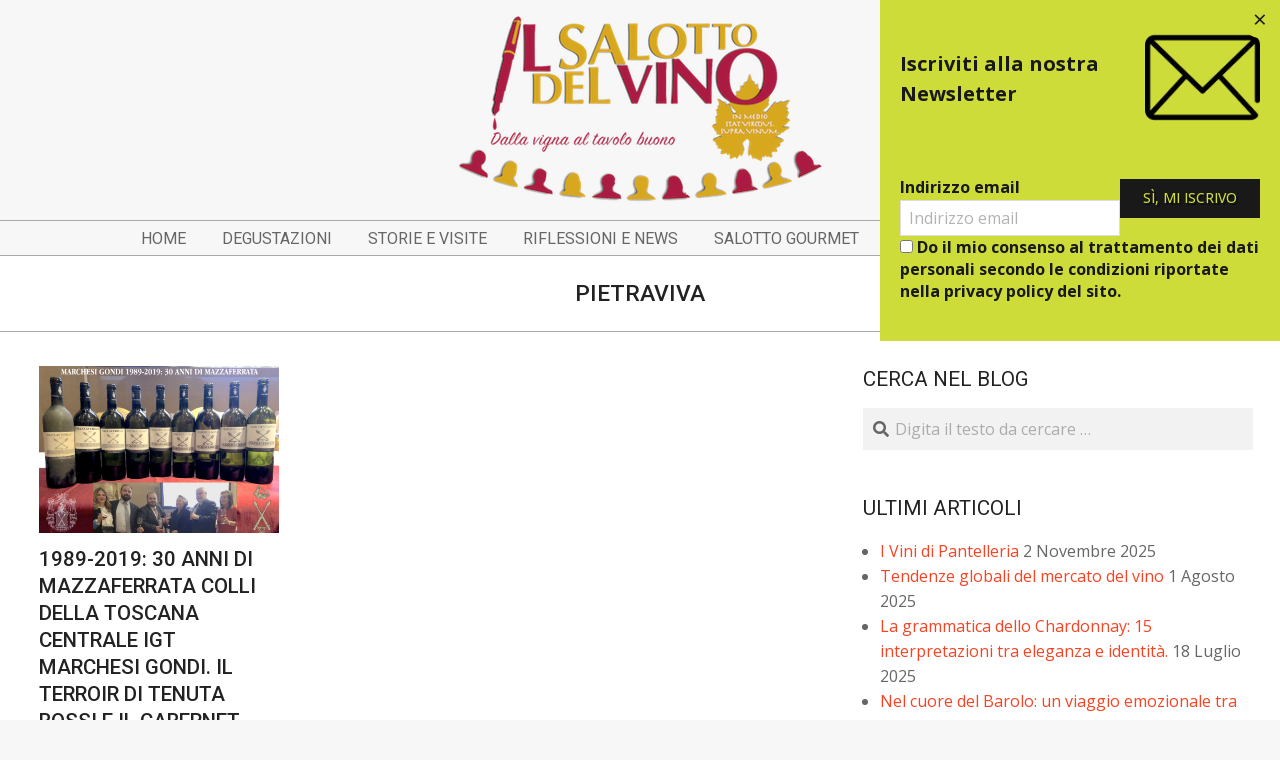

--- FILE ---
content_type: text/html; charset=UTF-8
request_url: https://www.ilsalottodelvino.it/argomenti/pietraviva/
body_size: 12876
content:
<!DOCTYPE html>
<html lang="it-IT" class="no-js">

<head>
<link rel="dns-prefetch" href="//cdn.hu-manity.co" />
		<!-- Cookie Compliance -->
		<script type="text/javascript">var huOptions = {"appID":"wwwilsalottodelvinoit-a171a07","currentLanguage":"it","blocking":false,"globalCookie":false,"isAdmin":false,"privacyConsent":true,"forms":[]};</script>
		<script type="text/javascript" src="https://cdn.hu-manity.co/hu-banner.min.js"></script><meta charset="UTF-8" />
<title>Pietraviva &#8211; Il Salotto del Vino</title>
<meta name='robots' content='max-image-preview:large' />
<meta name="viewport" content="width=device-width, initial-scale=1" />
<meta name="generator" content="Dollah 1.12.1" />
<link rel='dns-prefetch' href='//fonts.googleapis.com' />
<link rel="alternate" type="application/rss+xml" title="Il Salotto del Vino &raquo; Feed" href="https://www.ilsalottodelvino.it/feed/" />
<link rel="alternate" type="application/rss+xml" title="Il Salotto del Vino &raquo; Pietraviva Feed del tag" href="https://www.ilsalottodelvino.it/argomenti/pietraviva/feed/" />
<link rel="pingback" href="https://www.ilsalottodelvino.it/xmlrpc.php" />
<link rel="profile" href="http://gmpg.org/xfn/11" />
<link rel="preload" href="https://www.ilsalottodelvino.it/wp-content/themes/dollah/hybrid/extend/css/webfonts/fa-solid-900.woff2" as="font" crossorigin="anonymous">
<link rel="preload" href="https://www.ilsalottodelvino.it/wp-content/themes/dollah/hybrid/extend/css/webfonts/fa-regular-400.woff2" as="font" crossorigin="anonymous">
<link rel="preload" href="https://www.ilsalottodelvino.it/wp-content/themes/dollah/hybrid/extend/css/webfonts/fa-brands-400.woff2" as="font" crossorigin="anonymous">
<style id='wp-img-auto-sizes-contain-inline-css'>
img:is([sizes=auto i],[sizes^="auto," i]){contain-intrinsic-size:3000px 1500px}
/*# sourceURL=wp-img-auto-sizes-contain-inline-css */
</style>
<style id='wp-emoji-styles-inline-css'>

	img.wp-smiley, img.emoji {
		display: inline !important;
		border: none !important;
		box-shadow: none !important;
		height: 1em !important;
		width: 1em !important;
		margin: 0 0.07em !important;
		vertical-align: -0.1em !important;
		background: none !important;
		padding: 0 !important;
	}
/*# sourceURL=wp-emoji-styles-inline-css */
</style>
<style id='wp-block-library-inline-css'>
:root{--wp-block-synced-color:#7a00df;--wp-block-synced-color--rgb:122,0,223;--wp-bound-block-color:var(--wp-block-synced-color);--wp-editor-canvas-background:#ddd;--wp-admin-theme-color:#007cba;--wp-admin-theme-color--rgb:0,124,186;--wp-admin-theme-color-darker-10:#006ba1;--wp-admin-theme-color-darker-10--rgb:0,107,160.5;--wp-admin-theme-color-darker-20:#005a87;--wp-admin-theme-color-darker-20--rgb:0,90,135;--wp-admin-border-width-focus:2px}@media (min-resolution:192dpi){:root{--wp-admin-border-width-focus:1.5px}}.wp-element-button{cursor:pointer}:root .has-very-light-gray-background-color{background-color:#eee}:root .has-very-dark-gray-background-color{background-color:#313131}:root .has-very-light-gray-color{color:#eee}:root .has-very-dark-gray-color{color:#313131}:root .has-vivid-green-cyan-to-vivid-cyan-blue-gradient-background{background:linear-gradient(135deg,#00d084,#0693e3)}:root .has-purple-crush-gradient-background{background:linear-gradient(135deg,#34e2e4,#4721fb 50%,#ab1dfe)}:root .has-hazy-dawn-gradient-background{background:linear-gradient(135deg,#faaca8,#dad0ec)}:root .has-subdued-olive-gradient-background{background:linear-gradient(135deg,#fafae1,#67a671)}:root .has-atomic-cream-gradient-background{background:linear-gradient(135deg,#fdd79a,#004a59)}:root .has-nightshade-gradient-background{background:linear-gradient(135deg,#330968,#31cdcf)}:root .has-midnight-gradient-background{background:linear-gradient(135deg,#020381,#2874fc)}:root{--wp--preset--font-size--normal:16px;--wp--preset--font-size--huge:42px}.has-regular-font-size{font-size:1em}.has-larger-font-size{font-size:2.625em}.has-normal-font-size{font-size:var(--wp--preset--font-size--normal)}.has-huge-font-size{font-size:var(--wp--preset--font-size--huge)}.has-text-align-center{text-align:center}.has-text-align-left{text-align:left}.has-text-align-right{text-align:right}.has-fit-text{white-space:nowrap!important}#end-resizable-editor-section{display:none}.aligncenter{clear:both}.items-justified-left{justify-content:flex-start}.items-justified-center{justify-content:center}.items-justified-right{justify-content:flex-end}.items-justified-space-between{justify-content:space-between}.screen-reader-text{border:0;clip-path:inset(50%);height:1px;margin:-1px;overflow:hidden;padding:0;position:absolute;width:1px;word-wrap:normal!important}.screen-reader-text:focus{background-color:#ddd;clip-path:none;color:#444;display:block;font-size:1em;height:auto;left:5px;line-height:normal;padding:15px 23px 14px;text-decoration:none;top:5px;width:auto;z-index:100000}html :where(.has-border-color){border-style:solid}html :where([style*=border-top-color]){border-top-style:solid}html :where([style*=border-right-color]){border-right-style:solid}html :where([style*=border-bottom-color]){border-bottom-style:solid}html :where([style*=border-left-color]){border-left-style:solid}html :where([style*=border-width]){border-style:solid}html :where([style*=border-top-width]){border-top-style:solid}html :where([style*=border-right-width]){border-right-style:solid}html :where([style*=border-bottom-width]){border-bottom-style:solid}html :where([style*=border-left-width]){border-left-style:solid}html :where(img[class*=wp-image-]){height:auto;max-width:100%}:where(figure){margin:0 0 1em}html :where(.is-position-sticky){--wp-admin--admin-bar--position-offset:var(--wp-admin--admin-bar--height,0px)}@media screen and (max-width:600px){html :where(.is-position-sticky){--wp-admin--admin-bar--position-offset:0px}}

/*# sourceURL=wp-block-library-inline-css */
</style><style id='global-styles-inline-css'>
:root{--wp--preset--aspect-ratio--square: 1;--wp--preset--aspect-ratio--4-3: 4/3;--wp--preset--aspect-ratio--3-4: 3/4;--wp--preset--aspect-ratio--3-2: 3/2;--wp--preset--aspect-ratio--2-3: 2/3;--wp--preset--aspect-ratio--16-9: 16/9;--wp--preset--aspect-ratio--9-16: 9/16;--wp--preset--color--black: #000000;--wp--preset--color--cyan-bluish-gray: #abb8c3;--wp--preset--color--white: #ffffff;--wp--preset--color--pale-pink: #f78da7;--wp--preset--color--vivid-red: #cf2e2e;--wp--preset--color--luminous-vivid-orange: #ff6900;--wp--preset--color--luminous-vivid-amber: #fcb900;--wp--preset--color--light-green-cyan: #7bdcb5;--wp--preset--color--vivid-green-cyan: #00d084;--wp--preset--color--pale-cyan-blue: #8ed1fc;--wp--preset--color--vivid-cyan-blue: #0693e3;--wp--preset--color--vivid-purple: #9b51e0;--wp--preset--color--accent: #f54423;--wp--preset--color--accent-font: #ffffff;--wp--preset--gradient--vivid-cyan-blue-to-vivid-purple: linear-gradient(135deg,rgb(6,147,227) 0%,rgb(155,81,224) 100%);--wp--preset--gradient--light-green-cyan-to-vivid-green-cyan: linear-gradient(135deg,rgb(122,220,180) 0%,rgb(0,208,130) 100%);--wp--preset--gradient--luminous-vivid-amber-to-luminous-vivid-orange: linear-gradient(135deg,rgb(252,185,0) 0%,rgb(255,105,0) 100%);--wp--preset--gradient--luminous-vivid-orange-to-vivid-red: linear-gradient(135deg,rgb(255,105,0) 0%,rgb(207,46,46) 100%);--wp--preset--gradient--very-light-gray-to-cyan-bluish-gray: linear-gradient(135deg,rgb(238,238,238) 0%,rgb(169,184,195) 100%);--wp--preset--gradient--cool-to-warm-spectrum: linear-gradient(135deg,rgb(74,234,220) 0%,rgb(151,120,209) 20%,rgb(207,42,186) 40%,rgb(238,44,130) 60%,rgb(251,105,98) 80%,rgb(254,248,76) 100%);--wp--preset--gradient--blush-light-purple: linear-gradient(135deg,rgb(255,206,236) 0%,rgb(152,150,240) 100%);--wp--preset--gradient--blush-bordeaux: linear-gradient(135deg,rgb(254,205,165) 0%,rgb(254,45,45) 50%,rgb(107,0,62) 100%);--wp--preset--gradient--luminous-dusk: linear-gradient(135deg,rgb(255,203,112) 0%,rgb(199,81,192) 50%,rgb(65,88,208) 100%);--wp--preset--gradient--pale-ocean: linear-gradient(135deg,rgb(255,245,203) 0%,rgb(182,227,212) 50%,rgb(51,167,181) 100%);--wp--preset--gradient--electric-grass: linear-gradient(135deg,rgb(202,248,128) 0%,rgb(113,206,126) 100%);--wp--preset--gradient--midnight: linear-gradient(135deg,rgb(2,3,129) 0%,rgb(40,116,252) 100%);--wp--preset--font-size--small: 13px;--wp--preset--font-size--medium: 20px;--wp--preset--font-size--large: 36px;--wp--preset--font-size--x-large: 42px;--wp--preset--spacing--20: 0.44rem;--wp--preset--spacing--30: 0.67rem;--wp--preset--spacing--40: 1rem;--wp--preset--spacing--50: 1.5rem;--wp--preset--spacing--60: 2.25rem;--wp--preset--spacing--70: 3.38rem;--wp--preset--spacing--80: 5.06rem;--wp--preset--shadow--natural: 6px 6px 9px rgba(0, 0, 0, 0.2);--wp--preset--shadow--deep: 12px 12px 50px rgba(0, 0, 0, 0.4);--wp--preset--shadow--sharp: 6px 6px 0px rgba(0, 0, 0, 0.2);--wp--preset--shadow--outlined: 6px 6px 0px -3px rgb(255, 255, 255), 6px 6px rgb(0, 0, 0);--wp--preset--shadow--crisp: 6px 6px 0px rgb(0, 0, 0);}:where(.is-layout-flex){gap: 0.5em;}:where(.is-layout-grid){gap: 0.5em;}body .is-layout-flex{display: flex;}.is-layout-flex{flex-wrap: wrap;align-items: center;}.is-layout-flex > :is(*, div){margin: 0;}body .is-layout-grid{display: grid;}.is-layout-grid > :is(*, div){margin: 0;}:where(.wp-block-columns.is-layout-flex){gap: 2em;}:where(.wp-block-columns.is-layout-grid){gap: 2em;}:where(.wp-block-post-template.is-layout-flex){gap: 1.25em;}:where(.wp-block-post-template.is-layout-grid){gap: 1.25em;}.has-black-color{color: var(--wp--preset--color--black) !important;}.has-cyan-bluish-gray-color{color: var(--wp--preset--color--cyan-bluish-gray) !important;}.has-white-color{color: var(--wp--preset--color--white) !important;}.has-pale-pink-color{color: var(--wp--preset--color--pale-pink) !important;}.has-vivid-red-color{color: var(--wp--preset--color--vivid-red) !important;}.has-luminous-vivid-orange-color{color: var(--wp--preset--color--luminous-vivid-orange) !important;}.has-luminous-vivid-amber-color{color: var(--wp--preset--color--luminous-vivid-amber) !important;}.has-light-green-cyan-color{color: var(--wp--preset--color--light-green-cyan) !important;}.has-vivid-green-cyan-color{color: var(--wp--preset--color--vivid-green-cyan) !important;}.has-pale-cyan-blue-color{color: var(--wp--preset--color--pale-cyan-blue) !important;}.has-vivid-cyan-blue-color{color: var(--wp--preset--color--vivid-cyan-blue) !important;}.has-vivid-purple-color{color: var(--wp--preset--color--vivid-purple) !important;}.has-black-background-color{background-color: var(--wp--preset--color--black) !important;}.has-cyan-bluish-gray-background-color{background-color: var(--wp--preset--color--cyan-bluish-gray) !important;}.has-white-background-color{background-color: var(--wp--preset--color--white) !important;}.has-pale-pink-background-color{background-color: var(--wp--preset--color--pale-pink) !important;}.has-vivid-red-background-color{background-color: var(--wp--preset--color--vivid-red) !important;}.has-luminous-vivid-orange-background-color{background-color: var(--wp--preset--color--luminous-vivid-orange) !important;}.has-luminous-vivid-amber-background-color{background-color: var(--wp--preset--color--luminous-vivid-amber) !important;}.has-light-green-cyan-background-color{background-color: var(--wp--preset--color--light-green-cyan) !important;}.has-vivid-green-cyan-background-color{background-color: var(--wp--preset--color--vivid-green-cyan) !important;}.has-pale-cyan-blue-background-color{background-color: var(--wp--preset--color--pale-cyan-blue) !important;}.has-vivid-cyan-blue-background-color{background-color: var(--wp--preset--color--vivid-cyan-blue) !important;}.has-vivid-purple-background-color{background-color: var(--wp--preset--color--vivid-purple) !important;}.has-black-border-color{border-color: var(--wp--preset--color--black) !important;}.has-cyan-bluish-gray-border-color{border-color: var(--wp--preset--color--cyan-bluish-gray) !important;}.has-white-border-color{border-color: var(--wp--preset--color--white) !important;}.has-pale-pink-border-color{border-color: var(--wp--preset--color--pale-pink) !important;}.has-vivid-red-border-color{border-color: var(--wp--preset--color--vivid-red) !important;}.has-luminous-vivid-orange-border-color{border-color: var(--wp--preset--color--luminous-vivid-orange) !important;}.has-luminous-vivid-amber-border-color{border-color: var(--wp--preset--color--luminous-vivid-amber) !important;}.has-light-green-cyan-border-color{border-color: var(--wp--preset--color--light-green-cyan) !important;}.has-vivid-green-cyan-border-color{border-color: var(--wp--preset--color--vivid-green-cyan) !important;}.has-pale-cyan-blue-border-color{border-color: var(--wp--preset--color--pale-cyan-blue) !important;}.has-vivid-cyan-blue-border-color{border-color: var(--wp--preset--color--vivid-cyan-blue) !important;}.has-vivid-purple-border-color{border-color: var(--wp--preset--color--vivid-purple) !important;}.has-vivid-cyan-blue-to-vivid-purple-gradient-background{background: var(--wp--preset--gradient--vivid-cyan-blue-to-vivid-purple) !important;}.has-light-green-cyan-to-vivid-green-cyan-gradient-background{background: var(--wp--preset--gradient--light-green-cyan-to-vivid-green-cyan) !important;}.has-luminous-vivid-amber-to-luminous-vivid-orange-gradient-background{background: var(--wp--preset--gradient--luminous-vivid-amber-to-luminous-vivid-orange) !important;}.has-luminous-vivid-orange-to-vivid-red-gradient-background{background: var(--wp--preset--gradient--luminous-vivid-orange-to-vivid-red) !important;}.has-very-light-gray-to-cyan-bluish-gray-gradient-background{background: var(--wp--preset--gradient--very-light-gray-to-cyan-bluish-gray) !important;}.has-cool-to-warm-spectrum-gradient-background{background: var(--wp--preset--gradient--cool-to-warm-spectrum) !important;}.has-blush-light-purple-gradient-background{background: var(--wp--preset--gradient--blush-light-purple) !important;}.has-blush-bordeaux-gradient-background{background: var(--wp--preset--gradient--blush-bordeaux) !important;}.has-luminous-dusk-gradient-background{background: var(--wp--preset--gradient--luminous-dusk) !important;}.has-pale-ocean-gradient-background{background: var(--wp--preset--gradient--pale-ocean) !important;}.has-electric-grass-gradient-background{background: var(--wp--preset--gradient--electric-grass) !important;}.has-midnight-gradient-background{background: var(--wp--preset--gradient--midnight) !important;}.has-small-font-size{font-size: var(--wp--preset--font-size--small) !important;}.has-medium-font-size{font-size: var(--wp--preset--font-size--medium) !important;}.has-large-font-size{font-size: var(--wp--preset--font-size--large) !important;}.has-x-large-font-size{font-size: var(--wp--preset--font-size--x-large) !important;}
/*# sourceURL=global-styles-inline-css */
</style>

<style id='classic-theme-styles-inline-css'>
/*! This file is auto-generated */
.wp-block-button__link{color:#fff;background-color:#32373c;border-radius:9999px;box-shadow:none;text-decoration:none;padding:calc(.667em + 2px) calc(1.333em + 2px);font-size:1.125em}.wp-block-file__button{background:#32373c;color:#fff;text-decoration:none}
/*# sourceURL=/wp-includes/css/classic-themes.min.css */
</style>
<link rel='stylesheet' id='noptin-popups-css' href='https://www.ilsalottodelvino.it/wp-content/plugins/newsletter-optin-box/build/Forms/assets/css/style-popups.css?ver=260946016a0d5f417629' media='all' />
<link rel='stylesheet' id='noptin-form-css' href='https://www.ilsalottodelvino.it/wp-content/plugins/newsletter-optin-box/build/Forms/assets/css/style-form.css?ver=bde59fed1153516aaf60' media='all' />
<link rel='stylesheet' id='dollah-google-fonts-css' href='https://fonts.googleapis.com/css2?family=Roboto:ital,wght@0,400;0,500;0,700&#038;family=Comfortaa:ital,wght@0,300;0,400;0,700&#038;family=Open%20Sans:ital,wght@0,300;0,400;0,500;0,600;0,700;0,800;1,400;1,700&#038;display=swap' media='all' />
<link rel='stylesheet' id='hybrid-gallery-css' href='https://www.ilsalottodelvino.it/wp-content/themes/dollah/hybrid/css/gallery.min.css?ver=4.0.0' media='all' />
<link rel='stylesheet' id='font-awesome-css' href='https://www.ilsalottodelvino.it/wp-content/themes/dollah/hybrid/extend/css/font-awesome.css?ver=5.15.4' media='all' />
<link rel='stylesheet' id='hybridextend-style-css' href='https://www.ilsalottodelvino.it/wp-content/themes/dollah/style.css?ver=1.12.1' media='all' />
<link rel='stylesheet' id='dollah-wpblocks-css' href='https://www.ilsalottodelvino.it/wp-content/themes/dollah/include/blocks/wpblocks.css?ver=1.12.1' media='all' />
<style id='dollah-wpblocks-inline-css'>
.hgrid,.site-boxed #below-header, .site-boxed #main, .site-boxed #sub-footer {
	max-width: 1260px;
} 
a,.widget .view-all a:hover {
	color: #f54423;
} 
a:hover {
	color: #dc3d1f;
} 
.accent-typo {
	background: #f54423;
	color: #ffffff;
} 
.invert-typo {
	color: #ffffff;
} 
.enforce-typo {
	background: #ffffff;
} 
body.wordpress input[type="submit"], body.wordpress #submit, body.wordpress .button,.wc-block-components-button, .woocommerce #respond input#submit.alt, .woocommerce a.button.alt, .woocommerce button.button.alt, .woocommerce input.button.alt {
	background: #f54423;
	color: #ffffff;
} 
body.wordpress input[type="submit"]:hover, body.wordpress #submit:hover, body.wordpress .button:hover, body.wordpress input[type="submit"]:focus, body.wordpress #submit:focus, body.wordpress .button:focus,.wc-block-components-button:hover, .woocommerce #respond input#submit.alt:hover, .woocommerce a.button.alt:hover, .woocommerce button.button.alt:hover, .woocommerce input.button.alt {
	background: #dc3d1f;
	color: #ffffff;
} 
h1, h2, h3, h4, h5, h6, .title, .titlefont {
	text-transform: uppercase;
} 
body {
	background-color: #f7f7f7;
} 
#topbar, #main.main {
	background: #ffffff;
} 
#site-title {
	text-transform: none;
} 
.site-logo-with-icon #site-title i {
	font-size: 60px;
} 
.site-logo-mixed-image img {
	max-width: 200px;
} 
.site-title-line b, .site-title-line em, .site-title-line strong {
	color: #f54423;
} 
.menu-items > li.current-menu-item:not(.nohighlight), .menu-items > li:hover,.sf-menu ul li:hover > a {
	background: #f54423;
	color: #ffffff;
} 
.entry-footer .entry-byline {
	color: #f54423;
} 
.more-link,.archive-mosaic .more-link {
	border-color: #f54423;
	color: #f54423;
} 
.archive-mosaic .more-link:hover {
	border-color: #f54423;
	color: #ffffff;
	background: #f54423;
} 
.lSSlideOuter .lSPager.lSpg > li:hover a, .lSSlideOuter .lSPager.lSpg > li.active a {
	background-color: #f54423;
} 
.frontpage-area.module-bg-accent {
	background-color: #f54423;
} 
.content-block-style3 .content-block-icon {
	background: #ffffff;
} 
.content-block-icon i {
	color: #f54423;
} 
.icon-style-circle, .icon-style-square {
	border-color: #f54423;
} 
.content-block-style4 .content-block-icon.icon-style-none {
	color: #f54423;
} 
#infinite-handle span,.lrm-form a.button, .lrm-form button, .lrm-form button[type=submit], .lrm-form #buddypress input[type=submit], .lrm-form input[type=submit] {
	background: #f54423;
	color: #ffffff;
} 
.woocommerce nav.woocommerce-pagination ul li a:focus, .woocommerce nav.woocommerce-pagination ul li a:hover {
	color: #dc3d1f;
} 
:root .has-accent-color,.is-style-outline>.wp-block-button__link:not(.has-text-color), .wp-block-button__link.is-style-outline:not(.has-text-color) {
	color: #f54423;
} 
:root .has-accent-background-color,.wp-block-button__link,.wp-block-button__link:hover,.wp-block-search__button,.wp-block-search__button:hover, .wp-block-file__button,.wp-block-file__button:hover {
	background: #f54423;
} 
:root .has-accent-font-color,.wp-block-button__link,.wp-block-button__link:hover,.wp-block-search__button,.wp-block-search__button:hover, .wp-block-file__button,.wp-block-file__button:hover {
	color: #ffffff;
} 
:root .has-accent-font-background-color {
	background: #ffffff;
}
/*# sourceURL=dollah-wpblocks-inline-css */
</style>
<script src="https://www.ilsalottodelvino.it/wp-includes/js/jquery/jquery.min.js?ver=3.7.1" id="jquery-core-js"></script>
<script src="https://www.ilsalottodelvino.it/wp-includes/js/jquery/jquery-migrate.min.js?ver=3.4.1" id="jquery-migrate-js"></script>
<script src="https://www.ilsalottodelvino.it/wp-content/themes/dollah/js/modernizr.custom.js?ver=2.8.3" id="dollah-modernizr-js"></script>
<link rel="https://api.w.org/" href="https://www.ilsalottodelvino.it/wp-json/" /><link rel="alternate" title="JSON" type="application/json" href="https://www.ilsalottodelvino.it/wp-json/wp/v2/tags/730" /><link rel="EditURI" type="application/rsd+xml" title="RSD" href="https://www.ilsalottodelvino.it/xmlrpc.php?rsd" />
<meta name="generator" content="WordPress 6.9" />
			<style type="text/css">
												 body { font-size: 16px !important;} 															</style>
		<link rel="icon" href="https://www.ilsalottodelvino.it/wp-content/uploads/2018/05/cropped-calice.001-32x32.jpeg" sizes="32x32" />
<link rel="icon" href="https://www.ilsalottodelvino.it/wp-content/uploads/2018/05/cropped-calice.001-192x192.jpeg" sizes="192x192" />
<link rel="apple-touch-icon" href="https://www.ilsalottodelvino.it/wp-content/uploads/2018/05/cropped-calice.001-180x180.jpeg" />
<meta name="msapplication-TileImage" content="https://www.ilsalottodelvino.it/wp-content/uploads/2018/05/cropped-calice.001-270x270.jpeg" />
</head>

<body class="wordpress ltr it it-it parent-theme y2026 m01 d20 h10 tuesday logged-out custom-background wp-custom-logo plural archive taxonomy taxonomy-post_tag taxonomy-post_tag-pietraviva post_tag-template-default dollah cookies-not-set noptin" dir="ltr" itemscope="itemscope" itemtype="https://schema.org/Blog">

	
	<a href="#main" class="screen-reader-text">Skip to content</a>

	
	<div id="page-wrapper" class=" site-stretch page-wrapper sitewrap-wide-right sidebarsN sidebars1 dollah-cf7-style dollah-mapp-style dollah-jetpack-style">

		
		<header id="header" class="site-header header-layout-primary-search header-layout-secondary-bottom tablemenu" role="banner" itemscope="itemscope" itemtype="https://schema.org/WPHeader">

			
			<div id="header-primary" class=" header-part header-primary-search">
				<div class="hgrid">
					<div class="table hgrid-span-12">
							<div id="branding" class="site-branding branding table-cell-mid">
		<div id="site-logo" class="site-logo-image">
			<div id="site-logo-image" ><div id="site-title" class="site-title" itemprop="headline"><a href="https://www.ilsalottodelvino.it/" class="custom-logo-link" rel="home"><img width="379" height="200" src="https://www.ilsalottodelvino.it/wp-content/uploads/2018/03/Salotto-del-vino-200.png" class="custom-logo" alt="Il Salotto del Vino" decoding="async" fetchpriority="high" srcset="https://www.ilsalottodelvino.it/wp-content/uploads/2018/03/Salotto-del-vino-200.png 379w, https://www.ilsalottodelvino.it/wp-content/uploads/2018/03/Salotto-del-vino-200-300x158.png 300w" sizes="(max-width: 379px) 100vw, 379px" /></a><div style="clip: rect(1px, 1px, 1px, 1px); clip-path: inset(50%); height: 1px; width: 1px; margin: -1px; overflow: hidden; position: absolute !important;">Il Salotto del Vino</div></div></div>		</div>
	</div><!-- #branding -->
	<div id="header-aside" class=" header-aside table-cell-mid  header-aside-search"><div class="searchbody"><form method="get" class="searchform" action="https://www.ilsalottodelvino.it/" ><label class="screen-reader-text">Cerca</label><i class="fas fa-search"></i><input type="text" class="searchtext" name="s" placeholder="Digita il testo da cercare &hellip;" value="" /><input type="submit" class="submit" name="submit" value="Cerca" /><span class="js-search-placeholder"></span></form></div><!-- /searchbody --><div class="social-icons-widget social-icons-small"><a href="https://www.facebook.com/ilsalottodelvino" class=" social-icons-icon  fa-facebook-block" target="_blank"><i class="fa-facebook-f fab"></i></a></div></div>					</div>
				</div>
			</div>

					<div id="header-supplementary" class=" header-part header-supplementary-bottom header-supplementary-center">
			<div class="hgrid">
				<div class="hgrid-span-12">
					<div class="menu-nav-box">	<div class="screen-reader-text">Navigation Menu</div>
	<nav id="menu-secondary" class="menu menu-secondary nav-menu mobilemenu-inline mobilesubmenu-click" role="navigation" itemscope="itemscope" itemtype="https://schema.org/SiteNavigationElement">
		<a class="menu-toggle" href="#"><span class="menu-toggle-text">Menu</span><i class="fas fa-bars"></i></a>

		<ul id="menu-secondary-items" class="menu-items sf-menu menu menu-highlight"><li id="menu-item-60" class="menu-item menu-item-type-custom menu-item-object-custom menu-item-home menu-item-60"><a href="http://www.ilsalottodelvino.it"><span class="menu-title">Home</span></a></li>
<li id="menu-item-6" class="menu-item menu-item-type-taxonomy menu-item-object-category menu-item-6"><a href="https://www.ilsalottodelvino.it/rubrica/degustazioni/"><span class="menu-title">Degustazioni</span></a></li>
<li id="menu-item-183" class="menu-item menu-item-type-taxonomy menu-item-object-category menu-item-183"><a href="https://www.ilsalottodelvino.it/rubrica/storie/"><span class="menu-title">Storie e visite</span></a></li>
<li id="menu-item-5" class="menu-item menu-item-type-taxonomy menu-item-object-category menu-item-5"><a href="https://www.ilsalottodelvino.it/rubrica/riflessioni/"><span class="menu-title">Riflessioni e news</span></a></li>
<li id="menu-item-5571" class="menu-item menu-item-type-taxonomy menu-item-object-category menu-item-5571"><a href="https://www.ilsalottodelvino.it/rubrica/salottogourmet/"><span class="menu-title">Salotto Gourmet</span></a></li>
<li id="menu-item-6100" class="menu-item menu-item-type-taxonomy menu-item-object-category menu-item-6100"><a href="https://www.ilsalottodelvino.it/rubrica/il-salotto-junior/"><span class="menu-title">Salotto Junior</span></a></li>
<li id="menu-item-61" class="menu-item menu-item-type-post_type menu-item-object-page menu-item-61"><a href="https://www.ilsalottodelvino.it/about/"><span class="menu-title">Chi siamo</span></a></li>
</ul>
	</nav><!-- #menu-secondary -->
	</div>				</div>
			</div>
		</div>
		
		</header><!-- #header -->

		
		<div id="main" class=" main">
			

		<div id="loop-meta" class=" loop-meta-wrap pageheader-bg-default">
			<div class="hgrid">

				<div class=" loop-meta archive-header  hgrid-span-12" itemscope="itemscope" itemtype="https://schema.org/WebPageElement">

					
					<h1 class=" loop-title entry-title archive-title" itemprop="headline">Pietraviva</h1>

					
				</div><!-- .loop-meta -->

			</div>
		</div>

	
<div class="hgrid main-content-grid">

	
	<main id="content" class="content  hgrid-span-8 has-sidebar layout-wide-right " role="main">

		
			<div id="content-wrap">

				<div id="archive-wrap" class="archive-wrap">
<article id="post-2485" class="entry author-mauro-machetti post-2485 post type-post status-publish format-standard has-post-thumbnail category-degustazioni tag-bernardo-gondi tag-cabernet-sauvignon tag-carlo-corino tag-chianti-rufina tag-fabrizio-moltard tag-fiammae tag-gerardo-gondi tag-lapo-gondi tag-marchesi-gondi tag-massimo-castellani tag-mazzaferrata tag-palazzo-gondi tag-pietraviva tag-supertuscan tag-tenuta-bossi tag-villa-bossi  archive-block archive-block3 hcolumn-1-3" itemscope="itemscope" itemtype="https://schema.org/BlogPosting" itemprop="blogPost">

	<div class="entry-grid hgrid">

		<div itemprop="image" itemscope itemtype="https://schema.org/ImageObject" class="entry-featured-img-wrap"><meta itemprop="url" content="https://www.ilsalottodelvino.it/wp-content/uploads/2019/02/Mazzaferrata-evidenza-460x320.png"><meta itemprop="width" content="460"><meta itemprop="height" content="320"><a href="https://www.ilsalottodelvino.it/1989-2019-30-anni-di-mazzaferrata-colli-della-toscana-centrale-igt-marchesi-gondi-il-terroir-di-tenuta-bossi-e-il-cabernet-toscano/" class="entry-featured-img-link"><img width="460" height="320" src="https://www.ilsalottodelvino.it/wp-content/uploads/2019/02/Mazzaferrata-evidenza-460x320.png" class="attachment-hoot-medium-thumb  entry-content-featured-img entry-grid-featured-img wp-post-image" alt="" itemscope="" decoding="async" itemprop="image" /></a></div>
		<div class="entry-grid-content">

			<header class="entry-header">
				<h2 class="entry-title" itemprop="headline"><a href="https://www.ilsalottodelvino.it/1989-2019-30-anni-di-mazzaferrata-colli-della-toscana-centrale-igt-marchesi-gondi-il-terroir-di-tenuta-bossi-e-il-cabernet-toscano/" rel="bookmark" itemprop="url">1989-2019: 30 anni di Mazzaferrata Colli della Toscana Centrale IGT Marchesi Gondi. Il terroir di Tenuta Bossi e il Cabernet toscano</a></h2>			</header><!-- .entry-header -->

			
			<div class="screen-reader-text" itemprop="datePublished" itemtype="https://schema.org/Date">2019-02-23</div>
			<div class="entry-byline"> <div class="entry-byline-block entry-byline-author"> <span class="entry-byline-label">Di: </span> <span class="entry-author" itemprop="author" itemscope="itemscope" itemtype="https://schema.org/Person"><a href="https://www.ilsalottodelvino.it/author/mauro-machetti/" title="Articoli scritti da Mauro Machetti" rel="author" class="url fn n" itemprop="url"><span itemprop="name">Mauro Machetti</span></a></span> </div><span class="entry-publisher" itemprop="publisher" itemscope="itemscope" itemtype="https://schema.org/Organization"><meta itemprop="name" content="Il Salotto del Vino"><span itemprop="logo" itemscope itemtype="https://schema.org/ImageObject"><meta itemprop="url" content="https://www.ilsalottodelvino.it/wp-content/uploads/2018/03/Salotto-del-vino-200.png"><meta itemprop="width" content="379"><meta itemprop="height" content="200"></span></span></div><!-- .entry-byline -->
			<div class="entry-summary" itemprop="description"><p>Entrare in Palazzo Gondi quando è già sera ti fa sentire come se stessi andando a spiare la cena di Cosimo III – o di un altro de’ Medici qualsiasi – dalla finestra di fronte a<span class="more-link"><a href="https://www.ilsalottodelvino.it/1989-2019-30-anni-di-mazzaferrata-colli-della-toscana-centrale-igt-marchesi-gondi-il-terroir-di-tenuta-bossi-e-il-cabernet-toscano/">LEGGI →</a></span></p>
</div>
		</div><!-- .entry-grid-content -->

	</div><!-- .entry-grid -->

</article><!-- .entry --></div>
			</div><!-- #content-wrap -->

			<div class="clearfix"></div>
	</main><!-- #content -->

	
	
	<aside id="sidebar-primary" class="sidebar sidebar-primary hgrid-span-4 layout-wide-right " role="complementary" itemscope="itemscope" itemtype="https://schema.org/WPSideBar">

		<section id="search-4" class="widget widget_search"><h3 class="widget-title">Cerca nel blog</h3><div class="searchbody"><form method="get" class="searchform" action="https://www.ilsalottodelvino.it/" ><label class="screen-reader-text">Cerca</label><i class="fas fa-search"></i><input type="text" class="searchtext" name="s" placeholder="Digita il testo da cercare &hellip;" value="" /><input type="submit" class="submit" name="submit" value="Cerca" /><span class="js-search-placeholder"></span></form></div><!-- /searchbody --></section>
		<section id="recent-posts-11" class="widget widget_recent_entries">
		<h3 class="widget-title">Ultimi articoli</h3>
		<ul>
											<li>
					<a href="https://www.ilsalottodelvino.it/i-vini-di-pantelleria/">I Vini di Pantelleria</a>
											<span class="post-date">2 Novembre 2025</span>
									</li>
											<li>
					<a href="https://www.ilsalottodelvino.it/tendenze-globali-del-mercato-del-vino/">Tendenze globali del mercato del vino</a>
											<span class="post-date">1 Agosto 2025</span>
									</li>
											<li>
					<a href="https://www.ilsalottodelvino.it/la-grammatica-dello-chardonnay/">La grammatica dello Chardonnay: 15 interpretazioni tra eleganza e identità.</a>
											<span class="post-date">18 Luglio 2025</span>
									</li>
											<li>
					<a href="https://www.ilsalottodelvino.it/barolo-un-viaggio-emozionale/">Nel cuore del Barolo: un viaggio emozionale tra MGA, suoli e calici</a>
											<span class="post-date">16 Luglio 2025</span>
									</li>
											<li>
					<a href="https://www.ilsalottodelvino.it/il-piu-antico-vitigno-a-bacca-bianca-di-sicilia-inzolia-doc-sicilia/">Il più antico vitigno a bacca bianca di Sicilia &#8211; Inzolia DOC Sicilia</a>
											<span class="post-date">24 Giugno 2025</span>
									</li>
					</ul>

		</section><section id="archives-2" class="widget widget_archive"><h3 class="widget-title">Archivi</h3>
			<ul>
					<li><a href='https://www.ilsalottodelvino.it/2025/11/'>Novembre 2025</a>&nbsp;(1)</li>
	<li><a href='https://www.ilsalottodelvino.it/2025/08/'>Agosto 2025</a>&nbsp;(1)</li>
	<li><a href='https://www.ilsalottodelvino.it/2025/07/'>Luglio 2025</a>&nbsp;(2)</li>
	<li><a href='https://www.ilsalottodelvino.it/2025/06/'>Giugno 2025</a>&nbsp;(1)</li>
	<li><a href='https://www.ilsalottodelvino.it/2024/07/'>Luglio 2024</a>&nbsp;(1)</li>
	<li><a href='https://www.ilsalottodelvino.it/2024/06/'>Giugno 2024</a>&nbsp;(2)</li>
	<li><a href='https://www.ilsalottodelvino.it/2024/05/'>Maggio 2024</a>&nbsp;(1)</li>
	<li><a href='https://www.ilsalottodelvino.it/2024/03/'>Marzo 2024</a>&nbsp;(3)</li>
	<li><a href='https://www.ilsalottodelvino.it/2024/02/'>Febbraio 2024</a>&nbsp;(2)</li>
	<li><a href='https://www.ilsalottodelvino.it/2024/01/'>Gennaio 2024</a>&nbsp;(4)</li>
	<li><a href='https://www.ilsalottodelvino.it/2023/12/'>Dicembre 2023</a>&nbsp;(1)</li>
	<li><a href='https://www.ilsalottodelvino.it/2023/11/'>Novembre 2023</a>&nbsp;(3)</li>
	<li><a href='https://www.ilsalottodelvino.it/2023/10/'>Ottobre 2023</a>&nbsp;(2)</li>
	<li><a href='https://www.ilsalottodelvino.it/2023/09/'>Settembre 2023</a>&nbsp;(2)</li>
	<li><a href='https://www.ilsalottodelvino.it/2023/08/'>Agosto 2023</a>&nbsp;(4)</li>
	<li><a href='https://www.ilsalottodelvino.it/2023/07/'>Luglio 2023</a>&nbsp;(4)</li>
	<li><a href='https://www.ilsalottodelvino.it/2023/05/'>Maggio 2023</a>&nbsp;(1)</li>
	<li><a href='https://www.ilsalottodelvino.it/2023/04/'>Aprile 2023</a>&nbsp;(3)</li>
	<li><a href='https://www.ilsalottodelvino.it/2023/03/'>Marzo 2023</a>&nbsp;(1)</li>
	<li><a href='https://www.ilsalottodelvino.it/2023/02/'>Febbraio 2023</a>&nbsp;(1)</li>
	<li><a href='https://www.ilsalottodelvino.it/2022/12/'>Dicembre 2022</a>&nbsp;(1)</li>
	<li><a href='https://www.ilsalottodelvino.it/2022/11/'>Novembre 2022</a>&nbsp;(4)</li>
	<li><a href='https://www.ilsalottodelvino.it/2022/10/'>Ottobre 2022</a>&nbsp;(1)</li>
	<li><a href='https://www.ilsalottodelvino.it/2022/06/'>Giugno 2022</a>&nbsp;(2)</li>
	<li><a href='https://www.ilsalottodelvino.it/2022/05/'>Maggio 2022</a>&nbsp;(2)</li>
	<li><a href='https://www.ilsalottodelvino.it/2022/03/'>Marzo 2022</a>&nbsp;(2)</li>
	<li><a href='https://www.ilsalottodelvino.it/2022/02/'>Febbraio 2022</a>&nbsp;(2)</li>
	<li><a href='https://www.ilsalottodelvino.it/2022/01/'>Gennaio 2022</a>&nbsp;(1)</li>
	<li><a href='https://www.ilsalottodelvino.it/2021/12/'>Dicembre 2021</a>&nbsp;(2)</li>
	<li><a href='https://www.ilsalottodelvino.it/2021/11/'>Novembre 2021</a>&nbsp;(3)</li>
	<li><a href='https://www.ilsalottodelvino.it/2021/10/'>Ottobre 2021</a>&nbsp;(3)</li>
	<li><a href='https://www.ilsalottodelvino.it/2021/09/'>Settembre 2021</a>&nbsp;(2)</li>
	<li><a href='https://www.ilsalottodelvino.it/2021/08/'>Agosto 2021</a>&nbsp;(4)</li>
	<li><a href='https://www.ilsalottodelvino.it/2021/07/'>Luglio 2021</a>&nbsp;(1)</li>
	<li><a href='https://www.ilsalottodelvino.it/2021/06/'>Giugno 2021</a>&nbsp;(6)</li>
	<li><a href='https://www.ilsalottodelvino.it/2021/05/'>Maggio 2021</a>&nbsp;(14)</li>
	<li><a href='https://www.ilsalottodelvino.it/2021/04/'>Aprile 2021</a>&nbsp;(11)</li>
	<li><a href='https://www.ilsalottodelvino.it/2021/03/'>Marzo 2021</a>&nbsp;(8)</li>
	<li><a href='https://www.ilsalottodelvino.it/2021/02/'>Febbraio 2021</a>&nbsp;(8)</li>
	<li><a href='https://www.ilsalottodelvino.it/2021/01/'>Gennaio 2021</a>&nbsp;(13)</li>
	<li><a href='https://www.ilsalottodelvino.it/2020/12/'>Dicembre 2020</a>&nbsp;(11)</li>
	<li><a href='https://www.ilsalottodelvino.it/2020/11/'>Novembre 2020</a>&nbsp;(4)</li>
	<li><a href='https://www.ilsalottodelvino.it/2020/10/'>Ottobre 2020</a>&nbsp;(18)</li>
	<li><a href='https://www.ilsalottodelvino.it/2020/09/'>Settembre 2020</a>&nbsp;(7)</li>
	<li><a href='https://www.ilsalottodelvino.it/2020/08/'>Agosto 2020</a>&nbsp;(5)</li>
	<li><a href='https://www.ilsalottodelvino.it/2020/07/'>Luglio 2020</a>&nbsp;(5)</li>
	<li><a href='https://www.ilsalottodelvino.it/2020/06/'>Giugno 2020</a>&nbsp;(4)</li>
	<li><a href='https://www.ilsalottodelvino.it/2020/05/'>Maggio 2020</a>&nbsp;(29)</li>
	<li><a href='https://www.ilsalottodelvino.it/2020/04/'>Aprile 2020</a>&nbsp;(26)</li>
	<li><a href='https://www.ilsalottodelvino.it/2020/03/'>Marzo 2020</a>&nbsp;(27)</li>
	<li><a href='https://www.ilsalottodelvino.it/2020/02/'>Febbraio 2020</a>&nbsp;(6)</li>
	<li><a href='https://www.ilsalottodelvino.it/2020/01/'>Gennaio 2020</a>&nbsp;(10)</li>
	<li><a href='https://www.ilsalottodelvino.it/2019/12/'>Dicembre 2019</a>&nbsp;(4)</li>
	<li><a href='https://www.ilsalottodelvino.it/2019/11/'>Novembre 2019</a>&nbsp;(7)</li>
	<li><a href='https://www.ilsalottodelvino.it/2019/10/'>Ottobre 2019</a>&nbsp;(6)</li>
	<li><a href='https://www.ilsalottodelvino.it/2019/09/'>Settembre 2019</a>&nbsp;(4)</li>
	<li><a href='https://www.ilsalottodelvino.it/2019/08/'>Agosto 2019</a>&nbsp;(13)</li>
	<li><a href='https://www.ilsalottodelvino.it/2019/07/'>Luglio 2019</a>&nbsp;(8)</li>
	<li><a href='https://www.ilsalottodelvino.it/2019/06/'>Giugno 2019</a>&nbsp;(3)</li>
	<li><a href='https://www.ilsalottodelvino.it/2019/05/'>Maggio 2019</a>&nbsp;(6)</li>
	<li><a href='https://www.ilsalottodelvino.it/2019/04/'>Aprile 2019</a>&nbsp;(11)</li>
	<li><a href='https://www.ilsalottodelvino.it/2019/03/'>Marzo 2019</a>&nbsp;(8)</li>
	<li><a href='https://www.ilsalottodelvino.it/2019/02/'>Febbraio 2019</a>&nbsp;(16)</li>
	<li><a href='https://www.ilsalottodelvino.it/2019/01/'>Gennaio 2019</a>&nbsp;(10)</li>
	<li><a href='https://www.ilsalottodelvino.it/2018/12/'>Dicembre 2018</a>&nbsp;(19)</li>
	<li><a href='https://www.ilsalottodelvino.it/2018/11/'>Novembre 2018</a>&nbsp;(16)</li>
	<li><a href='https://www.ilsalottodelvino.it/2018/10/'>Ottobre 2018</a>&nbsp;(5)</li>
	<li><a href='https://www.ilsalottodelvino.it/2018/09/'>Settembre 2018</a>&nbsp;(1)</li>
	<li><a href='https://www.ilsalottodelvino.it/2018/08/'>Agosto 2018</a>&nbsp;(2)</li>
	<li><a href='https://www.ilsalottodelvino.it/2018/07/'>Luglio 2018</a>&nbsp;(7)</li>
	<li><a href='https://www.ilsalottodelvino.it/2018/06/'>Giugno 2018</a>&nbsp;(9)</li>
	<li><a href='https://www.ilsalottodelvino.it/2018/05/'>Maggio 2018</a>&nbsp;(25)</li>
	<li><a href='https://www.ilsalottodelvino.it/2018/04/'>Aprile 2018</a>&nbsp;(39)</li>
	<li><a href='https://www.ilsalottodelvino.it/2018/03/'>Marzo 2018</a>&nbsp;(13)</li>
			</ul>

			</section>
	</aside><!-- #sidebar-primary -->

	

</div><!-- .hgrid -->

		</div><!-- #main -->

		<div id="sub-footer" class="sub-footer  hgrid-stretch inline-nav">
	<div class="hgrid">
		<div class="hgrid-span-12">
			<section id="noptin_widget_premade-8" class="widget widget_noptin_widget_premade"><h3 class="widget-title">Newsletter</h3><!-- Noptin Newsletter Plugin v4.1.1 - https://wordpress.org/plugins/newsletter-optin-box/ --><div id="noptin-form-1__wrapper" class="noptin-optin-main-wrapper noptin-form-id-7049 noptin-sidebar-main-wrapper" aria-labelledby="noptin-form-1__title" style="--noptin-background-color: #FF9800; --noptin-border-color: #E65100; --noptin-button-color: #fafafa; --noptin-button-text-color: #ff9800; --noptin-title-color: #fafafa; --noptin-description-color: #fafafa; --noptin-prefix-color: #313131; --noptin-note-color: #fafafa;" ><style>.noptin-form-id-7049 .noptin-optin-form-wrapper .noptin-form-field{
	text-align: center;
 	font-weight: 500;
}

.noptin-form-id-7049 .noptin-optin-form-wrapper form .noptin-form-footer .noptin-form-submit{
	font-weight: 500;
}</style><div style="max-width:300px; min-height:100px;border-style: none; border-color: #E65100; border-width: 2px; border-radius: 0px;" class="noptin-optin-form-wrapper no-image" ><!-- Form ID: 7049 --><form id="noptin-form-1" class="noptin-optin-form noptin-form-single-line noptin-label-hide noptin-form-1" method="post" novalidate >					<div class="noptin-form-header no-image">
												<div class="noptin-form-header-text">

							
							
															<div style="color: #fafafa;font-size: 16px;font-weight: 500;line-height: 1.5;" class="noptin-form-description">
									Lascia il tuo indirizzo email per ricevere le nostra newsletter.								</div>
							
						</div>
						
						
					</div>
				<div class="noptin-form-footer"><div class="noptin-form-fields">			<div class="noptin-form-field-wrapper noptin-form-field-email noptin-optin-field-wrapper noptin-optin-field-email" id="noptin-form-1__field-email--wrapper" >
		<div class="noptin-field-email">
			<label class="noptin-label" for="noptin-form-1__field-email">la tua email</label>
			<input name="noptin_fields[email]" id="noptin-form-1__field-email" type="email" class="noptin-text noptin-form-field noptin-form-field__email noptin-form-field__has-no-placeholder" placeholder="la tua email" required />

		</div></div>			<div class="noptin-form-field-wrapper noptin-form-field-submit noptin-optin-field-wrapper noptin-optin-field-submit" >
		
			<input type="submit" id="noptin-form-1__submit" class="noptin-form-submit btn button btn-primary button-primary wp-element-button" name="noptin-submit" value="Sì, mi iscrivo" style="background-color: #fafafa;color: #ff9800;"  />

		</div></div>			<div class="noptin-form-field-wrapper noptin-form-field-consent noptin-optin-field-wrapper noptin-optin-field-consent" >
		
		<label>
			<input
				name="GDPR_consent"
				type='checkbox'
				value='1'
				class='noptin-checkbox-form-field noptin-gdpr-checkbox-wrapper'
				required="required"
			/><span>Consento il trattamento dei dati personali secondo la privacy policy del sito.</span>
		</label>
		</div>						<div class="noptin-form-notice noptin-response" role="alert"></div>
			</div>
			<input type="hidden" name="noptin_element_id" value="1" /><input type="hidden" name="source" value="7049" /><input type="hidden" name="form_action" value="subscribe" /><input type="hidden" name="noptin-config" value="Z9BVvbifFYvZz8NJeuntoz5q0Ied5.ZuZo2NhF7tEBvIStF3g3W47pQzso6fK41N" /><input type="hidden" name="noptin_form_id" value="7049" /></form></div><!-- /Form ID: 7049 --></div><!-- / Noptin Newsletter Plugin --></section>		</div>
	</div>
</div>
		
<footer id="footer" class="site-footer  footer hgrid-stretch footer-highlight-typo " role="contentinfo" itemscope="itemscope" itemtype="https://schema.org/WPFooter">
	<div class="hgrid">
					<div class="hgrid-span-4 footer-column">
				<section id="text-8" class="widget widget_text"><h3 class="widget-title">IL SALOTTO DEL VINO</h3>			<div class="textwidget"><p>© 2018-2023. Blog di Massimo Castellani, consulente enogastronomico e giornalista.</p>
</div>
		</section><section id="custom_html-14" class="widget_text widget widget_custom_html"><h3 class="widget-title">CONTATTI</h3><div class="textwidget custom-html-widget"><a href="mailto:redazione@ilsalottodelvino.it">redazione@ilsalottodelvino.it</a>
<br /><br />
<a href="http://www.ilsalottodelvino.it/cookie-policy/">Cookie policy</a><br /><a href="//www.iubenda.com/privacy-policy/85707428" class="iubenda-white iubenda-embed" title="Privacy Policy">Privacy Policy</a><script type="text/javascript">(function (w,d) {var loader = function () {var s = d.createElement("script"), tag = d.getElementsByTagName("script")[0]; s.src = "//cdn.iubenda.com/iubenda.js"; tag.parentNode.insertBefore(s,tag);}; if(w.addEventListener){w.addEventListener("load", loader, false);}else if(w.attachEvent){w.attachEvent("onload", loader);}else{w.onload = loader;}})(window, document);</script></div></section>			</div>
					<div class="hgrid-span-8 footer-column">
				<section id="tag_cloud-13" class="widget widget_tag_cloud"><h3 class="widget-title">Temi ricorrenti</h3><div class="tagcloud"><a href="https://www.ilsalottodelvino.it/argomenti/barolo/" class="tag-cloud-link tag-link-229 tag-link-position-1" style="font-size: 10.375pt;" aria-label="Barolo (10 elementi)">Barolo</a>
<a href="https://www.ilsalottodelvino.it/argomenti/bolgheri/" class="tag-cloud-link tag-link-542 tag-link-position-2" style="font-size: 8.625pt;" aria-label="Bolgheri (7 elementi)">Bolgheri</a>
<a href="https://www.ilsalottodelvino.it/argomenti/borgogna/" class="tag-cloud-link tag-link-14 tag-link-position-3" style="font-size: 9.875pt;" aria-label="Borgogna (9 elementi)">Borgogna</a>
<a href="https://www.ilsalottodelvino.it/argomenti/bourgogne/" class="tag-cloud-link tag-link-741 tag-link-position-4" style="font-size: 8pt;" aria-label="Bourgogne (6 elementi)">Bourgogne</a>
<a href="https://www.ilsalottodelvino.it/argomenti/brunello-di-montalcino/" class="tag-cloud-link tag-link-329 tag-link-position-5" style="font-size: 13.375pt;" aria-label="Brunello di Montalcino (18 elementi)">Brunello di Montalcino</a>
<a href="https://www.ilsalottodelvino.it/argomenti/cabernet-franc/" class="tag-cloud-link tag-link-31 tag-link-position-6" style="font-size: 13.625pt;" aria-label="Cabernet franc (19 elementi)">Cabernet franc</a>
<a href="https://www.ilsalottodelvino.it/argomenti/cabernet-sauvignon/" class="tag-cloud-link tag-link-33 tag-link-position-7" style="font-size: 15.625pt;" aria-label="Cabernet sauvignon (28 elementi)">Cabernet sauvignon</a>
<a href="https://www.ilsalottodelvino.it/argomenti/cannonau/" class="tag-cloud-link tag-link-76 tag-link-position-8" style="font-size: 10.875pt;" aria-label="Cannonau (11 elementi)">Cannonau</a>
<a href="https://www.ilsalottodelvino.it/argomenti/castellina-in-chianti/" class="tag-cloud-link tag-link-222 tag-link-position-9" style="font-size: 10.375pt;" aria-label="Castellina in Chianti (10 elementi)">Castellina in Chianti</a>
<a href="https://www.ilsalottodelvino.it/argomenti/castelnuovo-berardenga/" class="tag-cloud-link tag-link-585 tag-link-position-10" style="font-size: 8pt;" aria-label="Castelnuovo Berardenga (6 elementi)">Castelnuovo Berardenga</a>
<a href="https://www.ilsalottodelvino.it/argomenti/champagne/" class="tag-cloud-link tag-link-40 tag-link-position-11" style="font-size: 10.375pt;" aria-label="Champagne (10 elementi)">Champagne</a>
<a href="https://www.ilsalottodelvino.it/argomenti/chardonnay/" class="tag-cloud-link tag-link-211 tag-link-position-12" style="font-size: 14.125pt;" aria-label="Chardonnay (21 elementi)">Chardonnay</a>
<a href="https://www.ilsalottodelvino.it/argomenti/chianti/" class="tag-cloud-link tag-link-44 tag-link-position-13" style="font-size: 17pt;" aria-label="Chianti (36 elementi)">Chianti</a>
<a href="https://www.ilsalottodelvino.it/argomenti/chianti-classico/" class="tag-cloud-link tag-link-16 tag-link-position-14" style="font-size: 21.25pt;" aria-label="Chianti Classico (80 elementi)">Chianti Classico</a>
<a href="https://www.ilsalottodelvino.it/argomenti/chianti-rufina/" class="tag-cloud-link tag-link-89 tag-link-position-15" style="font-size: 13.375pt;" aria-label="Chianti Rufina (18 elementi)">Chianti Rufina</a>
<a href="https://www.ilsalottodelvino.it/argomenti/consorzio-vino-chianti-classico/" class="tag-cloud-link tag-link-223 tag-link-position-16" style="font-size: 8.625pt;" aria-label="Consorzio Vino Chianti Classico (7 elementi)">Consorzio Vino Chianti Classico</a>
<a href="https://www.ilsalottodelvino.it/argomenti/costa-toscana/" class="tag-cloud-link tag-link-39 tag-link-position-17" style="font-size: 8pt;" aria-label="Costa Toscana (6 elementi)">Costa Toscana</a>
<a href="https://www.ilsalottodelvino.it/argomenti/gaiole-in-chianti/" class="tag-cloud-link tag-link-71 tag-link-position-18" style="font-size: 10.375pt;" aria-label="Gaiole in Chianti (10 elementi)">Gaiole in Chianti</a>
<a href="https://www.ilsalottodelvino.it/argomenti/gallo-nero/" class="tag-cloud-link tag-link-518 tag-link-position-19" style="font-size: 12.75pt;" aria-label="Gallo Nero (16 elementi)">Gallo Nero</a>
<a href="https://www.ilsalottodelvino.it/argomenti/giovanni-busi/" class="tag-cloud-link tag-link-1111 tag-link-position-20" style="font-size: 8pt;" aria-label="Giovanni Busi (6 elementi)">Giovanni Busi</a>
<a href="https://www.ilsalottodelvino.it/argomenti/greve-in-chianti/" class="tag-cloud-link tag-link-800 tag-link-position-21" style="font-size: 13.125pt;" aria-label="Greve in Chianti (17 elementi)">Greve in Chianti</a>
<a href="https://www.ilsalottodelvino.it/argomenti/lamole/" class="tag-cloud-link tag-link-299 tag-link-position-22" style="font-size: 8pt;" aria-label="Lamole (6 elementi)">Lamole</a>
<a href="https://www.ilsalottodelvino.it/argomenti/langhe/" class="tag-cloud-link tag-link-1388 tag-link-position-23" style="font-size: 9.25pt;" aria-label="Langhe (8 elementi)">Langhe</a>
<a href="https://www.ilsalottodelvino.it/argomenti/merlot/" class="tag-cloud-link tag-link-30 tag-link-position-24" style="font-size: 15.875pt;" aria-label="Merlot (29 elementi)">Merlot</a>
<a href="https://www.ilsalottodelvino.it/argomenti/montalcino/" class="tag-cloud-link tag-link-32 tag-link-position-25" style="font-size: 10.875pt;" aria-label="Montalcino (11 elementi)">Montalcino</a>
<a href="https://www.ilsalottodelvino.it/argomenti/montefioralle/" class="tag-cloud-link tag-link-1463 tag-link-position-26" style="font-size: 8.625pt;" aria-label="Montefioralle (7 elementi)">Montefioralle</a>
<a href="https://www.ilsalottodelvino.it/argomenti/nebbiolo/" class="tag-cloud-link tag-link-70 tag-link-position-27" style="font-size: 13.125pt;" aria-label="Nebbiolo (17 elementi)">Nebbiolo</a>
<a href="https://www.ilsalottodelvino.it/argomenti/olio-extravergine/" class="tag-cloud-link tag-link-148 tag-link-position-28" style="font-size: 8pt;" aria-label="Olio extravergine (6 elementi)">Olio extravergine</a>
<a href="https://www.ilsalottodelvino.it/argomenti/petit-verdot/" class="tag-cloud-link tag-link-391 tag-link-position-29" style="font-size: 9.25pt;" aria-label="Petit Verdot (8 elementi)">Petit Verdot</a>
<a href="https://www.ilsalottodelvino.it/argomenti/pinot-nero/" class="tag-cloud-link tag-link-15 tag-link-position-30" style="font-size: 14.125pt;" aria-label="Pinot nero (21 elementi)">Pinot nero</a>
<a href="https://www.ilsalottodelvino.it/argomenti/pinot-noir/" class="tag-cloud-link tag-link-344 tag-link-position-31" style="font-size: 9.875pt;" aria-label="Pinot Noir (9 elementi)">Pinot Noir</a>
<a href="https://www.ilsalottodelvino.it/argomenti/radda-in-chianti/" class="tag-cloud-link tag-link-239 tag-link-position-32" style="font-size: 12.75pt;" aria-label="Radda in Chianti (16 elementi)">Radda in Chianti</a>
<a href="https://www.ilsalottodelvino.it/argomenti/riesling/" class="tag-cloud-link tag-link-127 tag-link-position-33" style="font-size: 8.625pt;" aria-label="Riesling (7 elementi)">Riesling</a>
<a href="https://www.ilsalottodelvino.it/argomenti/rosato/" class="tag-cloud-link tag-link-155 tag-link-position-34" style="font-size: 8pt;" aria-label="Rosato (6 elementi)">Rosato</a>
<a href="https://www.ilsalottodelvino.it/argomenti/sangiovese/" class="tag-cloud-link tag-link-23 tag-link-position-35" style="font-size: 22pt;" aria-label="Sangiovese (92 elementi)">Sangiovese</a>
<a href="https://www.ilsalottodelvino.it/argomenti/sangiovese-grosso/" class="tag-cloud-link tag-link-414 tag-link-position-36" style="font-size: 9.25pt;" aria-label="Sangiovese Grosso (8 elementi)">Sangiovese Grosso</a>
<a href="https://www.ilsalottodelvino.it/argomenti/sardegna/" class="tag-cloud-link tag-link-60 tag-link-position-37" style="font-size: 10.875pt;" aria-label="Sardegna (11 elementi)">Sardegna</a>
<a href="https://www.ilsalottodelvino.it/argomenti/sauvignon-blanc/" class="tag-cloud-link tag-link-88 tag-link-position-38" style="font-size: 9.25pt;" aria-label="Sauvignon blanc (8 elementi)">Sauvignon blanc</a>
<a href="https://www.ilsalottodelvino.it/argomenti/supertuscan/" class="tag-cloud-link tag-link-581 tag-link-position-39" style="font-size: 10.375pt;" aria-label="Supertuscan (10 elementi)">Supertuscan</a>
<a href="https://www.ilsalottodelvino.it/argomenti/suvereto/" class="tag-cloud-link tag-link-937 tag-link-position-40" style="font-size: 8.625pt;" aria-label="Suvereto (7 elementi)">Suvereto</a>
<a href="https://www.ilsalottodelvino.it/argomenti/syrah/" class="tag-cloud-link tag-link-298 tag-link-position-41" style="font-size: 9.875pt;" aria-label="Syrah (9 elementi)">Syrah</a>
<a href="https://www.ilsalottodelvino.it/argomenti/toscana/" class="tag-cloud-link tag-link-13 tag-link-position-42" style="font-size: 8.625pt;" aria-label="Toscana (7 elementi)">Toscana</a>
<a href="https://www.ilsalottodelvino.it/argomenti/val-di-cornia/" class="tag-cloud-link tag-link-938 tag-link-position-43" style="font-size: 8pt;" aria-label="Val di Cornia (6 elementi)">Val di Cornia</a>
<a href="https://www.ilsalottodelvino.it/argomenti/vermentino/" class="tag-cloud-link tag-link-77 tag-link-position-44" style="font-size: 12.375pt;" aria-label="Vermentino (15 elementi)">Vermentino</a>
<a href="https://www.ilsalottodelvino.it/argomenti/vino-nobile-di-montepulciano/" class="tag-cloud-link tag-link-662 tag-link-position-45" style="font-size: 9.25pt;" aria-label="Vino Nobile di Montepulciano (8 elementi)">Vino Nobile di Montepulciano</a></div>
</section>			</div>
			</div>
</footer><!-- #footer -->


			<div id="post-footer" class="post-footer  hgrid-stretch footer-highlight-typo linkstyle">
		<div class="hgrid">
			<div class="hgrid-span-12">
				<p class="credit small">
					 Designed using <a class="theme-link" href="https://wphoot.com/themes/dollah/" title="Dollah WordPress Theme">Dollah</a>. Powered by <a class="wp-link" href="https://wordpress.org">WordPress</a>.				</p><!-- .credit -->
			</div>
		</div>
	</div>

	</div><!-- #page-wrapper -->

	<!-- Noptin Newsletter Plugin v4.1.1 - https://wordpress.org/plugins/newsletter-optin-box/ --><div id="noptin-form-2__wrapper" class="noptin-optin-main-wrapper noptin-form-id-7045 noptin-slide_in-main-wrapper" aria-hidden="true" tabindex="-1" data-slide-direction="top_right" aria-labelledby="noptin-form-2__title" style="--noptin-background-color: #CDDC39; --noptin-border-color: #9E9D24; --noptin-button-color: #191919; --noptin-button-text-color: #CDDC39; --noptin-title-color: #191919; --noptin-description-color: #191919; --noptin-prefix-color: #313131; --noptin-note-color: #191919;" ><style>.noptin-form-id-7045 .noptin-optin-form-wrapper *{}</style><div style="max-width:400px; min-height:280px;border-style: none; border-color: #9E9D24; border-width: 0px; border-radius: 0px;" class="noptin-optin-form-wrapper no-image noptin-slide-from-top_right" data-trigger="immeadiate" data-hide-seconds="604800" ><!-- Form ID: 7045 --><form id="noptin-form-2" class="noptin-optin-form noptin-form-single-line noptin-label-hide noptin-form-2" method="post" novalidate >					<div class="noptin-form-header noptin-img-right">
												<div class="noptin-form-header-text">

							
															<div style="color: #191919;font-size: 20px;font-weight: 700;line-height: 1.5;" class="noptin-form-heading">
									Iscriviti alla nostra Newsletter								</div>
							
							
						</div>
						
													<div class="noptin-form-header-image">
								<img alt="icon" src="https://cdn.noptin.com/templates/images/email-icon.png" />
							</div>
						
					</div>
				<div class="noptin-form-footer"><div class="noptin-form-fields">			<div class="noptin-form-field-wrapper noptin-form-field-email noptin-optin-field-wrapper noptin-optin-field-email" id="noptin-form-2__field-email--wrapper" >
		<div class="noptin-field-email">
			<label class="noptin-label" for="noptin-form-2__field-email">Indirizzo email</label>
			<input name="noptin_fields[email]" id="noptin-form-2__field-email" type="email" class="noptin-text noptin-form-field noptin-form-field__email noptin-form-field__has-no-placeholder" placeholder="Indirizzo email" required />

		</div></div>			<div class="noptin-form-field-wrapper noptin-form-field-submit noptin-optin-field-wrapper noptin-optin-field-submit" >
		
			<input type="submit" id="noptin-form-2__submit" class="noptin-form-submit btn button btn-primary button-primary wp-element-button" name="noptin-submit" value="Sì, mi iscrivo" style="background-color: #191919;color: #CDDC39;"  />

		</div></div>			<div class="noptin-form-field-wrapper noptin-form-field-consent noptin-optin-field-wrapper noptin-optin-field-consent" >
		
		<label>
			<input
				name="GDPR_consent"
				type='checkbox'
				value='1'
				class='noptin-checkbox-form-field noptin-gdpr-checkbox-wrapper'
				required="required"
			/><span>Do il mio consenso al trattamento dei dati personali secondo le condizioni riportate nella privacy policy del sito.</span>
		</label>
		</div>						<div class="noptin-form-notice noptin-response" role="alert"></div>
			</div>
			<input type="hidden" name="noptin_element_id" value="2" /><input type="hidden" name="source" value="7045" /><input type="hidden" name="form_action" value="subscribe" /><input type="hidden" name="noptin-config" value="82VcXiOAQwx4ZZzV8vIOOw--" /><input type="hidden" name="noptin_form_id" value="7045" /></form>				<button
					class="noptin-popup__close"
					type="button"
					data-a11y-dialog-hide
					aria-label="Close dialog"
					aria-controls="noptin-form-2__wrapper"
				>
					<span aria-hidden="true">&times;</span>
				</button>
			</div><!-- /Form ID: 7045 --></div><!-- / Noptin Newsletter Plugin --><script type="speculationrules">
{"prefetch":[{"source":"document","where":{"and":[{"href_matches":"/*"},{"not":{"href_matches":["/wp-*.php","/wp-admin/*","/wp-content/uploads/*","/wp-content/*","/wp-content/plugins/*","/wp-content/themes/dollah/*","/*\\?(.+)"]}},{"not":{"selector_matches":"a[rel~=\"nofollow\"]"}},{"not":{"selector_matches":".no-prefetch, .no-prefetch a"}}]},"eagerness":"conservative"}]}
</script>
<script src="https://www.ilsalottodelvino.it/wp-content/plugins/newsletter-optin-box/build/Forms/assets/js/popups.js?ver=260946016a0d5f417629" id="noptin-popups-js"></script>
<script id="noptin-form-js-before">
var noptinParams = {"ajaxurl":"https:\/\/www.ilsalottodelvino.it\/wp-admin\/admin-ajax.php","resturl":"https:\/\/www.ilsalottodelvino.it\/wp-json\/noptin\/v1\/form","nonce":"9abe3f60f1","cookie":"","connect_err":"Could not establish a connection to the server.","cookie_path":"\/"};
//# sourceURL=noptin-form-js-before
</script>
<script src="https://www.ilsalottodelvino.it/wp-content/plugins/newsletter-optin-box/build/Forms/assets/js/form.js?ver=bde59fed1153516aaf60" id="noptin-form-js"></script>
<script src="https://www.ilsalottodelvino.it/wp-includes/js/hoverIntent.min.js?ver=1.10.2" id="hoverIntent-js"></script>
<script src="https://www.ilsalottodelvino.it/wp-content/themes/dollah/js/jquery.superfish.js?ver=1.7.5" id="jquery-superfish-js"></script>
<script src="https://www.ilsalottodelvino.it/wp-content/themes/dollah/js/jquery.fitvids.js?ver=1.1" id="jquery-fitvids-js"></script>
<script src="https://www.ilsalottodelvino.it/wp-content/themes/dollah/js/jquery.parallax.js?ver=1.4.2" id="jquery-parallax-js"></script>
<script src="https://www.ilsalottodelvino.it/wp-content/themes/dollah/js/hoot.theme.js?ver=1.12.1" id="dollah-js"></script>
<script id="wp-emoji-settings" type="application/json">
{"baseUrl":"https://s.w.org/images/core/emoji/17.0.2/72x72/","ext":".png","svgUrl":"https://s.w.org/images/core/emoji/17.0.2/svg/","svgExt":".svg","source":{"concatemoji":"https://www.ilsalottodelvino.it/wp-includes/js/wp-emoji-release.min.js?ver=6.9"}}
</script>
<script type="module">
/*! This file is auto-generated */
const a=JSON.parse(document.getElementById("wp-emoji-settings").textContent),o=(window._wpemojiSettings=a,"wpEmojiSettingsSupports"),s=["flag","emoji"];function i(e){try{var t={supportTests:e,timestamp:(new Date).valueOf()};sessionStorage.setItem(o,JSON.stringify(t))}catch(e){}}function c(e,t,n){e.clearRect(0,0,e.canvas.width,e.canvas.height),e.fillText(t,0,0);t=new Uint32Array(e.getImageData(0,0,e.canvas.width,e.canvas.height).data);e.clearRect(0,0,e.canvas.width,e.canvas.height),e.fillText(n,0,0);const a=new Uint32Array(e.getImageData(0,0,e.canvas.width,e.canvas.height).data);return t.every((e,t)=>e===a[t])}function p(e,t){e.clearRect(0,0,e.canvas.width,e.canvas.height),e.fillText(t,0,0);var n=e.getImageData(16,16,1,1);for(let e=0;e<n.data.length;e++)if(0!==n.data[e])return!1;return!0}function u(e,t,n,a){switch(t){case"flag":return n(e,"\ud83c\udff3\ufe0f\u200d\u26a7\ufe0f","\ud83c\udff3\ufe0f\u200b\u26a7\ufe0f")?!1:!n(e,"\ud83c\udde8\ud83c\uddf6","\ud83c\udde8\u200b\ud83c\uddf6")&&!n(e,"\ud83c\udff4\udb40\udc67\udb40\udc62\udb40\udc65\udb40\udc6e\udb40\udc67\udb40\udc7f","\ud83c\udff4\u200b\udb40\udc67\u200b\udb40\udc62\u200b\udb40\udc65\u200b\udb40\udc6e\u200b\udb40\udc67\u200b\udb40\udc7f");case"emoji":return!a(e,"\ud83e\u1fac8")}return!1}function f(e,t,n,a){let r;const o=(r="undefined"!=typeof WorkerGlobalScope&&self instanceof WorkerGlobalScope?new OffscreenCanvas(300,150):document.createElement("canvas")).getContext("2d",{willReadFrequently:!0}),s=(o.textBaseline="top",o.font="600 32px Arial",{});return e.forEach(e=>{s[e]=t(o,e,n,a)}),s}function r(e){var t=document.createElement("script");t.src=e,t.defer=!0,document.head.appendChild(t)}a.supports={everything:!0,everythingExceptFlag:!0},new Promise(t=>{let n=function(){try{var e=JSON.parse(sessionStorage.getItem(o));if("object"==typeof e&&"number"==typeof e.timestamp&&(new Date).valueOf()<e.timestamp+604800&&"object"==typeof e.supportTests)return e.supportTests}catch(e){}return null}();if(!n){if("undefined"!=typeof Worker&&"undefined"!=typeof OffscreenCanvas&&"undefined"!=typeof URL&&URL.createObjectURL&&"undefined"!=typeof Blob)try{var e="postMessage("+f.toString()+"("+[JSON.stringify(s),u.toString(),c.toString(),p.toString()].join(",")+"));",a=new Blob([e],{type:"text/javascript"});const r=new Worker(URL.createObjectURL(a),{name:"wpTestEmojiSupports"});return void(r.onmessage=e=>{i(n=e.data),r.terminate(),t(n)})}catch(e){}i(n=f(s,u,c,p))}t(n)}).then(e=>{for(const n in e)a.supports[n]=e[n],a.supports.everything=a.supports.everything&&a.supports[n],"flag"!==n&&(a.supports.everythingExceptFlag=a.supports.everythingExceptFlag&&a.supports[n]);var t;a.supports.everythingExceptFlag=a.supports.everythingExceptFlag&&!a.supports.flag,a.supports.everything||((t=a.source||{}).concatemoji?r(t.concatemoji):t.wpemoji&&t.twemoji&&(r(t.twemoji),r(t.wpemoji)))});
//# sourceURL=https://www.ilsalottodelvino.it/wp-includes/js/wp-emoji-loader.min.js
</script>

</body>
</html><!-- WP Fastest Cache file was created in 0.145 seconds, on 20 January 2026 @ 10:48 --><!-- need to refresh to see cached version -->

--- FILE ---
content_type: application/javascript
request_url: https://www.ilsalottodelvino.it/wp-content/themes/dollah/js/hoot.theme.js?ver=1.12.1
body_size: 1654
content:
jQuery(document).ready(function($) {
	"use strict";

	/*** Init lightslider ***/

	if( 'undefined' == typeof dollahData || 'undefined' == typeof dollahData.lightSlider || 'enable' == dollahData.lightSlider ) {
		if (typeof $.fn.lightSlider != 'undefined') {
			$(".lightSlider").each(function(i){
				var self = $(this),
					settings = {
						item: 1,
						slideMove: 1, // https://github.com/sachinchoolur/lightslider/issues/118
						slideMargin: 0,
						mode: "slide",
						auto: true,
						loop: true,
						slideEndAnimatoin: false,
						slideEndAnimation: false,
						pause: 5000,
						adaptiveHeight: true,
						},
					selfData = self.data(),
					responsiveitem = (parseInt(selfData.responsiveitem)) ? parseInt(selfData.responsiveitem) : 2,
					breakpoint = (parseInt(selfData.breakpoint)) ? parseInt(selfData.breakpoint) : 960,
					customs = {
						item: selfData.item,
						slideMove: selfData.slidemove,
						slideMargin: selfData.slidemargin,
						mode: selfData.mode,
						auto: selfData.auto,
						loop: selfData.loop,
						slideEndAnimatoin: selfData.slideendanimation,
						slideEndAnimation: selfData.slideendanimation,
						pause: selfData.pause,
						adaptiveHeight: selfData.adaptiveheight,
						};
				$.extend(settings,customs);
				if( settings.item >= 2 ) { /* Its a carousel */
					settings.responsive =  [ {	breakpoint: breakpoint,
												settings: {
													item: responsiveitem,
													}
												}, ];
				}
				self.lightSlider(settings);
			});
		}
	}

	/*** Superfish Navigation ***/

	if( 'undefined' == typeof dollahData || 'undefined' == typeof dollahData.superfish || 'enable' == dollahData.superfish ) {
		if (typeof $.fn.superfish != 'undefined') {
			$('.sf-menu').superfish({
				delay: 500,						// delay on mouseout 
				animation: {height: 'show'},	// animation for submenu open. Do not use 'toggle' #bug
				animationOut: {opacity:'hide'},	// animation for submenu hide
				speed: 200,						// faster animation speed 
				speedOut: 'fast',				// faster animation speed
				disableHI: false,				// set to true to disable hoverIntent detection // default = false
			});
		}
	}

	/*** Responsive Navigation ***/

	if( 'undefined' == typeof dollahData || 'undefined' == typeof dollahData.menuToggle || 'enable' == dollahData.menuToggle ) {
		var $html = $('html');
		if ( $('#wpadminbar').length ) $html.addClass('has-adminbar');
		$( '.menu-toggle' ).click( function(event) {
			event.preventDefault();
			var $menuToggle = $(this),
				$navMenu = $menuToggle.parent(),
				$menuItems = $menuToggle.siblings('.menu-items'),
				isFixedMenu = $navMenu.is('.mobilemenu-fixed');
			$menuToggle.toggleClass( 'active' );
			if ( isFixedMenu ) {
				$html.toggleClass( 'fixedmenu-open' );
				$navMenu.toggleClass( 'mobilemenu-open' ); // Redundant as css animation moved to js: used for z-index in themes with dual menus BMUMBDNx
				if( $menuToggle.is('.active') ) {
					$menuItems.show().css( 'left', '-' + $menuItems.outerWidth() + 'px' ).animate( {left:0}, 300 );
					$menuToggle.animate( { left: $menuItems.width() + 'px' }, 300 );
				} else {
					$menuItems.animate( { left: '-' + $menuItems.outerWidth() + 'px' }, 300, function(){ $menuItems.hide(); } );
					$menuToggle.animate( { left: '0' }, 300 );
				}
			} else {
				$menuItems.css( 'left', 'auto' ).slideToggle(); // add left:auto to override inline left from fixed menu in customizer screen: added for brevity only
			}
		});
		$('body').click(function (e) {
			if ( $html.is('.fixedmenu-open') && !$(e.target).is( '.nav-menu *, .nav-menu' ) )
				$( '.menu-toggle.active' ).click();
		});
	}

	/*** Mobile menu - Modal Focus ***/
	// @todo: fix for themes with dual menus BMUMBDNx
	// @todo: bugfix: when $lastItem does not have href, focus shifts from <a> with href to
	//                next element in document i.e. outside menu (doesnt even close it)
	function keepFocusInMenu(){
		var _doc = document,
			$menu = $('.nav-menu'),
			$menuels = $menu.find( 'input, a, button' ),
			$toggle = $menu.children('.menu-toggle'),
			$lastItem = $menu.find('.menu-items > li > a');
		_doc.addEventListener( 'keydown', function( event ) {
			if ( window.matchMedia( '(max-width: 969px)' ).matches ) {
				var activeEl = _doc.activeElement,
					toggle = $toggle[0],
					menuOpen = $toggle.is('.active'),
					lastEl = $menuels[ $menuels.length - 1 ],
					lastItem = $lastItem[0],
					tabKey = event.keyCode === 9,
					shiftKey = event.shiftKey;
				if ( tabKey && !shiftKey && lastEl === activeEl ) {
					event.preventDefault();
					toggle.focus();
				}
				if ( tabKey && shiftKey && toggle === activeEl && menuOpen ) {
					event.preventDefault();
					$lastItem.focus();
				}
			}
		});
	}
	keepFocusInMenu();

	/*** Header Serach ***/

	var $headerSearchContainer = $('.header-aside-search');
	if ($headerSearchContainer.length) {
		$('.header-aside-search i.fa-search').on('click', function(){
			$headerSearchContainer.addClass('expand');
			$headerSearchContainer.find('input.searchtext').focus();
		});
		$('.header-aside-search .js-search-placeholder').on('click', function(){
			$headerSearchContainer.removeClass('expand');
		});
		// @todo accessibility
		// $('.header-aside-search .searchtext').on({
		// 	focus: function() { $headerSearchContainer.addClass('expand'); },
		// 	blur: function() { $headerSearchContainer.removeClass('expand'); }
		// });
		$(document).click(function(e) {
			if (!$headerSearchContainer.is(e.target) && $headerSearchContainer.has(e.target).length === 0)
				$headerSearchContainer.removeClass('expand');
		});
	}

	/*** Responsive Videos : Target your .container, .wrapper, .post, etc. ***/

	if( 'undefined' == typeof dollahData || 'undefined' == typeof dollahData.fitVids || 'enable' == dollahData.fitVids ) {
		if (jQuery.fn.fitVids)
			$("#content").fitVids();
	}

});